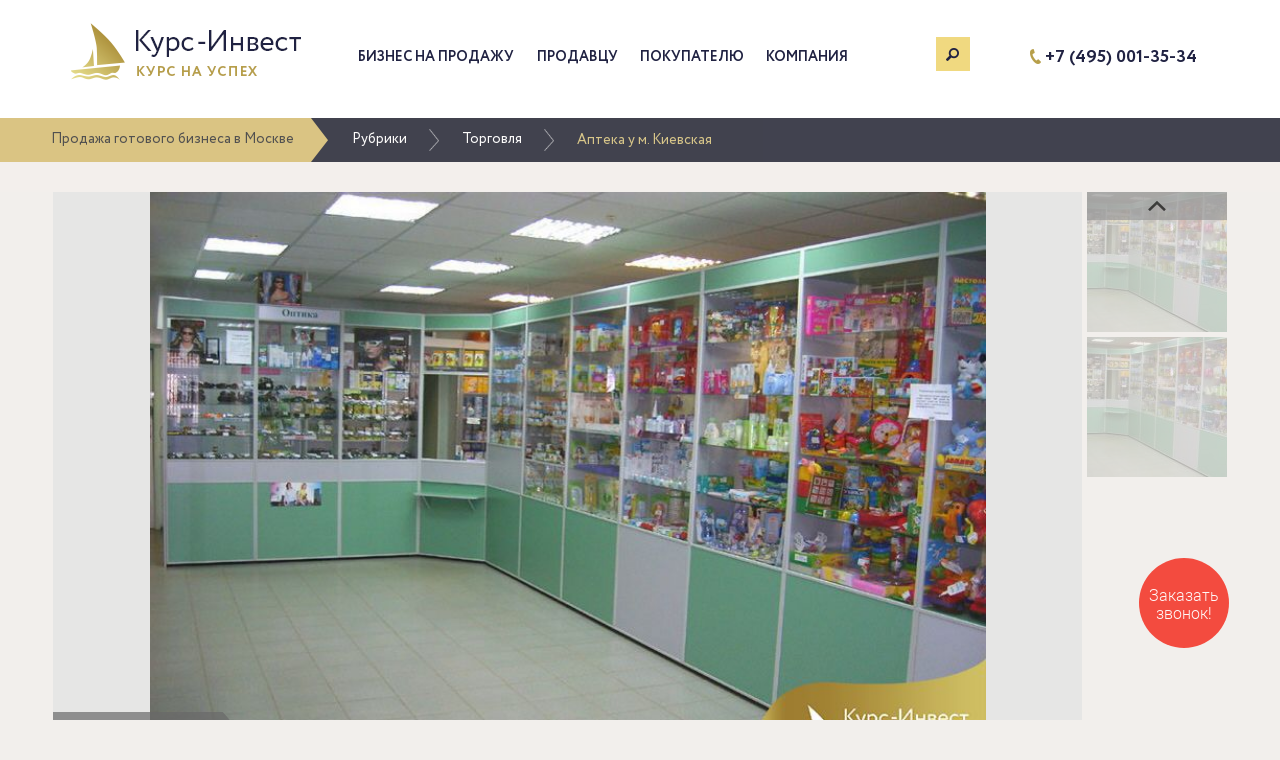

--- FILE ---
content_type: text/html; charset=UTF-8
request_url: https://curs-invest.ru/business/torgovlya/1073-apteka-u-m-kievskaya.html
body_size: 8384
content:
<!DOCTYPE html>
<html lang="ru-RU">
    <head>
        <meta charset="UTF-8">
        <meta name="viewport" content="width=device-width, initial-scale=1">
        <meta name="csrf-param" content="_csrf">
    <meta name="csrf-token" content="YUxzVVhQTVIvNAEREmcENghhPAYhMg8NGD0JLC4DfR4JfzsdNTwACg==">
 
        <title>Купить готовый бизнес аптека у м. Киевская в Москве</title>
        <meta property="og:image" content="https://curs-invest.ru/images/b/1073/b/7.jpg">
<meta name="description" content="Продается готовый бизнес - аптека в ЗАО Москвы около станции метро Киевская. Бизнес расположен в большом жилом массиве, что обеспечивает высокий пешеходный трафик">
<meta name="keywords" content="купить готовый бизнес аптека киевская москва">
<meta property="og:title" content="Купить готовый бизнес аптека у м. Киевская в Москве">
<meta property="og:description" content="Продается готовый бизнес - аптека в ЗАО Москвы около станции метро Киевская. Бизнес расположен в большом жилом массиве, что обеспечивает высокий пешеходный трафик">
<meta property="og:type" content="article">
<link href="/assets/22be7479/css/bootstrap.css?v=1654706859" rel="stylesheet">
<link href="/css/site.css?v=11" rel="stylesheet">
<link href="/css/das.css?v=1686835933" rel="stylesheet">
<link href="/css/moro.css?v=1583406179" rel="stylesheet">
<link href="/css/dez.css?v=1520700131" rel="stylesheet">        <script charset="UTF-8" src="//cdn.sendpulse.com/28edd3380a1c17cf65b137fe96516659/js/push/a86ad0673170a23fd337d2a60ee54a43_1.js" async></script>
    </head>
    <body>

                <div class="wrap">
            <header>
                <div class="morocontainer moroheader">
                    <div class="morologo">
                        <a href="/"><img src="https://curs-invest.ru/images/t/logo.png" alt="Курс-Инвест" title="Перейти на главную" /></a>
                    </div>
                    <div class="moroheadermenu"> 
                        <button type="button" class="navbar-toggle collapsed" data-toggle="collapse" data-target="#header-menu-collapse" aria-expanded="false">
                            <span class="sr-only">Меню</span>
                            <span class="icon-bar"></span>
                            <span class="icon-bar"></span>
                            <span class="icon-bar"></span>
                        </button>
                        <div class="navbar-collapse" id="header-menu-collapse">
                            <ul id="w1" class="moronav nav"><li><a href="/business">Бизнес на продажу</a></li>
<li><a href="/seller.html">Продавцу</a></li>
<li><a href="/buyer.html">Покупателю</a></li>
<li><a href="/about.html">Компания</a></li>
<li id="searchMenu"><a href="#"></a></li></ul>                            <div class="phone">
                                <a href="tel:+74950013534">+7 (495) 001-35-34</a>
                            </div>

                            <div id="mobilesearchArea">
                                <div style="padding-top: 20px;">
                                    <form id="w2" class="search-form" action="/business/torgovlya/1073-apteka-u-m-kievskaya.html" method="post">
<input type="hidden" name="_csrf" value="YUxzVVhQTVIvNAEREmcENghhPAYhMg8NGD0JLC4DfR4JfzsdNTwACg==">                                    <div class="form-group field-searchform-search required">

<input type="text" id="searchform-search" class="form-control" name="SearchForm[search]" value="" placeholder="Поиск"><img src="https://curs-invest.ru/images/t/icon_mini_search.png" class="mobilebuttonSearch" />

<p class="help-block help-block-error"></p>
</div>                                    </form>                                </div>
                            </div>
                            <div style="clear: both;"></div>
                        </div>
                        <div id="searchArea">
                            <div class="mororw">
                                <div class="col-lg-offset-1 col-lg-8 col-md-offset-1 col-md-8 col-sm-offset-1 col-sm-8" style="padding-right: 10px;">
                                    <form id="w3" class="search-form" action="/business/torgovlya/1073-apteka-u-m-kievskaya.html" method="post">
<input type="hidden" name="_csrf" value="YUxzVVhQTVIvNAEREmcENghhPAYhMg8NGD0JLC4DfR4JfzsdNTwACg=="><div class="form-group field-searchform-search required">

<input type="search" id="searchform-search" class="form-control" name="SearchForm[search]" value="">

<p class="help-block help-block-error"></p>
</div></form>                                </div>
                                <div class="col-lg-3 col-md-3 col-sm-3" style="padding-left: 0px;">
                                    <a href="#" class="buttonSearch">Поиск</a>
                                </div>
                            </div>
                        </div>
                    </div>
                    <div class="moroheadcontact">
                        <div class="morophone"> 
                            <a href="tel:+74950013534">+7 (495) 001-35-34</a>
                        </div>
                    </div>
                </div>
            </header> 
                            <div class="topMenu">
                    <nav class="navTopMenu">              
                        <ul><li><a href="/"><span class="home-label">Продажа готового бизнеса в Москве</span><img src="https://curs-invest.ru/images/t/home.png" class="home-image" /></a></li>
<li><a href="/business">Рубрики</a></li>
<li><a href="/business/torgovlya">Торговля</a></li>
<li class="active">Аптека у м. Киевская</li>
</ul>                    </nav>
                </div>
                            
<div class="card">
    <div class="wrapBlock">
        <div class="morocontainer" itemscope itemtype="http://schema.org/Product">

            
            <div class="gallery isGalleryWrap">
    <div class="wmpbig isGalleryWrap">
        <div class="wrapMainPict">            <a class="mainPict" style="background-image:url(/images/b/1073/b/7.jpg);">
                <div class="saled marker">Продано :)</div>
            </a>        </div>
    </div>
    
    <div class="gallery_prev"></div>
    <div class="gallery_next"></div>
    
    <div class="wmpsmalls_wrap isGallery isGalleryWrap">
    <ul class="wmpsmalls">        <li class="wmpsmall">
            <a itemprop="image" class="miniPict active" href="/images/b/1073/b/7.jpg" style="background-image:url(/images/b/1073/s/7.jpg);"></a>
        </li></ul></div>
</div><div class="gallery noGalleryWrap">
    <div class="wmpbig noGalleryWrap">
        <div class="wrapMainPict">            <a class="mainPict" style="background-image:url(/images/b/1073/b/7.jpg);">
                <div class="saled marker">Продано :)</div>
            </a>        </div>
    </div>
    
    <div class="gallery_prev"></div>
    <div class="gallery_next"></div>
    
    <div class="wmpsmalls_wrap noGallery noGalleryWrap">
    <ul class="wmpsmalls">        <li class="wmpsmall">
            <a itemprop="image" class="miniPict active" href="/images/b/1073/b/7.jpg" style="background-image:url(/images/b/1073/s/7.jpg);"></a>
        </li></ul></div>
</div>            
            <div class="wrapPreAbout">
                <div class="preAbout">
                    <div class="preAboutrow">
                        <div class="preAbouttd preAbouttitle" itemprop="name">
                            <h1 class="head">Аптека у м. Киевская</h1>
                        </div>
                        <div class="preAbouttd preAboutidprice">
                            <div class="preAboutidpricetab">
                                <div class="preAboutpricerow">
                                    <div class="preAboutid">
                                        <div class="id">
                                                                                        <p class="numberId">1073</p>
                                            <p class="desc">Бизнес ID</p>
                                                                                    </div>
                                    </div>
                                    <div class="preAboutprice">
                                        <div class="preAboutpriceinb">
                                            <div class="preAboutpriceblock">
                                                <div class="pricerow" itemprop="offers" itemscope itemtype="http://schema.org/Offer">
                                                    <div class="price">    
                                                                                                                <div class="priceP">4 000 000 </div>
                                                                                                                <meta itemprop="price" content="4000000.00">
                                                    </div>
                                                    <div class="pricewrap">
                                                        <div class="nominal">руб</div>
                                                        <meta itemprop="priceCurrency" content="RUB">
                                                    </div>
                                                                                                    </div>
                                            </div>
                                        </div>
                                    </div>
                                </div>
                            </div>
                        </div> 
                    </div>
                </div>
            </div>
            <div class="row">                
                <div class="moroleftbig">
					                    <div id="w0" class="wrapAbout"><div class="aboutBuisness">
    <div class="moroabss pad15">   
        <h2>Местоположение</h2>
    </div>                                    <div class="moroabssinfo">
    <div class="moroabssinfotr">                             
        <div class="moroabssinfotd pad15 moroabssinfoleft">
            <div class="dalax term">Город</div>
        </div>    
        <div class="moroabssinfotd pad15 moroabssinforight">
            <div class="dalax value">Москва</div>
        </div>
    </div>
</div>                                  
<div class="moroabssinfo">
    <div class="moroabssinfotr">                             
        <div class="moroabssinfotd pad15 moroabssinfoleft">
            <div class="dalax term">Округ</div>
        </div>    
        <div class="moroabssinfotd pad15 moroabssinforight">
            <div class="dalax value">ЗАО</div>
        </div>
    </div>
</div>                                  
<div class="moroabssinfo">
    <div class="moroabssinfotr">                             
        <div class="moroabssinfotd pad15 moroabssinfoleft">
            <div class="dalax term">Станция метро</div>
        </div>    
        <div class="moroabssinfotd pad15 moroabssinforight">
            <div class="dalax value">Киевская</div>
        </div>
    </div>
</div>                                  
<div class="moroabssinfo">
    <div class="moroabssinfotr">                             
        <div class="moroabssinfotd pad15 moroabssinfoleft">
            <div class="dalax term">Линия домов</div>
        </div>    
        <div class="moroabssinfotd pad15 moroabssinforight">
            <div class="dalax value">Первая</div>
        </div>
    </div>
</div>                                  
</div><div class="aboutBuisness">
    <div class="moroabss pad15">   
        <h2>Финансовое состояние</h2>
    </div>                                    <div class="moroabssinfo">
    <div class="moroabssinfotr">                             
        <div class="moroabssinfotd pad15 moroabssinfoleft">
            <div class="dalax term">Чистая прибыль</div>
        </div>    
        <div class="moroabssinfotd pad15 moroabssinforight">
            <div class="dalax value">200 000 рублей</div>
        </div>
    </div>
</div>                                  
<div class="moroabssinfo">
    <div class="moroabssinfotr">                             
        <div class="moroabssinfotd pad15 moroabssinfoleft">
            <div class="dalax term">Среднемесячный оборот</div>
        </div>    
        <div class="moroabssinfotd pad15 moroabssinforight">
            <div class="dalax value">1 700 000 рублей</div>
        </div>
    </div>
</div>                                  
<div class="moroabssinfo">
    <div class="moroabssinfotr">                             
        <div class="moroabssinfotd pad15 moroabssinfoleft">
            <div class="dalax term">Среднемесячные расходы</div>
        </div>    
        <div class="moroabssinfotd pad15 moroabssinforight">
            <div class="dalax value">1 180 000 рублей</div>
        </div>
    </div>
</div>                                  
<div class="moroabssinfo">
    <div class="moroabssinfotr">                             
        <div class="moroabssinfotd pad15 moroabssinfoleft">
            <div class="dalax term">Фонд З/П</div>
        </div>    
        <div class="moroabssinfotd pad15 moroabssinforight">
            <div class="dalax value">120 000 рублей</div>
        </div>
    </div>
</div>                                  
</div><div class="aboutBuisness">
    <div class="moroabss pad15">   
        <h2>Информация о помещениях</h2>
    </div>                                    <div class="moroabssinfo">
    <div class="moroabssinfotr">                             
        <div class="moroabssinfotd pad15 moroabssinfoleft">
            <div class="dalax term">Площадь помещения</div>
        </div>    
        <div class="moroabssinfotd pad15 moroabssinforight">
            <div class="dalax value">70 м<sup>2</sup></div>
        </div>
    </div>
</div>                                  
<div class="moroabssinfo">
    <div class="moroabssinfotr">                             
        <div class="moroabssinfotd pad15 moroabssinfoleft">
            <div class="dalax term">Стоимость аренды</div>
        </div>    
        <div class="moroabssinfotd pad15 moroabssinforight">
            <div class="dalax value">195 000 рублей</div>
        </div>
    </div>
</div>                                  
<div class="moroabssinfo">
    <div class="moroabssinfotr">                             
        <div class="moroabssinfotd pad15 moroabssinfoleft">
            <div class="dalax term">Коммунальные платежи</div>
        </div>    
        <div class="moroabssinfotd pad15 moroabssinforight">
            <div class="dalax value">5 000 руб.</div>
        </div>
    </div>
</div>                                  
<div class="moroabssinfo">
    <div class="moroabssinfotr">                             
        <div class="moroabssinfotd pad15 moroabssinfoleft">
            <div class="dalax term">Тип здания</div>
        </div>    
        <div class="moroabssinfotd pad15 moroabssinforight">
            <div class="dalax value">жилое</div>
        </div>
    </div>
</div>                                  
<div class="moroabssinfo">
    <div class="moroabssinfotr">                             
        <div class="moroabssinfotd pad15 moroabssinfoleft">
            <div class="dalax term">Отдельный вход</div>
        </div>    
        <div class="moroabssinfotd pad15 moroabssinforight">
            <div class="dalax value">да</div>
        </div>
    </div>
</div>                                  
<div class="moroabssinfo">
    <div class="moroabssinfotr">                             
        <div class="moroabssinfotd pad15 moroabssinfoleft">
            <div class="dalax term">Этаж</div>
        </div>    
        <div class="moroabssinfotd pad15 moroabssinforight">
            <div class="dalax value">1</div>
        </div>
    </div>
</div>                                  
</div><div class="aboutBuisness">
    <div class="moroabss pad15">   
        <h2>Дополнительная информация</h2>
    </div>                                    <div class="moroabssinfo">
    <div class="moroabssinfotr">                             
        <div class="moroabssinfotd pad15 moroabssinfoleft">
            <div class="dalax term">Возраст бизнеса</div>
        </div>    
        <div class="moroabssinfotd pad15 moroabssinforight">
            <div class="dalax value">2 года</div>
        </div>
    </div>
</div>                                  
<div class="moroabssinfo">
    <div class="moroabssinfotr">                             
        <div class="moroabssinfotd pad15 moroabssinfoleft">
            <div class="dalax term">Организационно-правовая форма</div>
        </div>    
        <div class="moroabssinfotd pad15 moroabssinforight">
            <div class="dalax value">ООО</div>
        </div>
    </div>
</div>                                  
<div class="moroabssinfo">
    <div class="moroabssinfotr">                             
        <div class="moroabssinfotd pad15 moroabssinfoleft">
            <div class="dalax term">Штат сотрудников</div>
        </div>    
        <div class="moroabssinfotd pad15 moroabssinforight">
            <div class="dalax value">4 чел.</div>
        </div>
    </div>
</div>                                  
</div><div class="aboutBuisness">
    <div class="moroabss pad15">   
        <h2>Реклама</h2>
    </div>                                    <div class="moroabssinfo">
    <div class="moroabssinfotr">                             
        <div class="moroabssinfotd pad15 moroabssinfoleft">
            <div class="dalax term">Наружная</div>
        </div>    
        <div class="moroabssinfotd pad15 moroabssinforight">
            <div class="dalax value">вывеска, баннер</div>
        </div>
    </div>
</div>                                  
</div>                    <div class="aboutBuisness">
    <div class="moroabss pad15">
        <h2>Товарный остаток</h2>
    </div>
    <div class="moroabssinfo">
        <div class="moroabssinfotr">                             
            <div class="moroabssinfotd pad15 moroabssinfocenter">
                <div class="dalax term"><p>Товарный остаток на 2 млн. руб. В стоимость бизнеса не входит.</p></div>
            </div>
        </div>
    </div>
</div>					<div class="rightsocial rightsocialnoborder">
                            <p>Поделиться:</p>
                            <div class="moroxsocial">
                                <script type="text/javascript" src="//yastatic.net/es5-shims/0.0.2/es5-shims.min.js" charset="utf-8"></script>
                                <script type="text/javascript" src="//yastatic.net/share2/share.js" charset="utf-8"></script>
                                <div class="ya-share2" data-services="vkontakte,odnoklassniki,viber,whatsapp,telegram" data-counter=""></div>
                            </div>
                        </div>
					</div>
                            </div>
            <div class="sideBar">
                <div class="leftwidgetleft">
                <div class="leftwidget topbuybutton">
                                    </div>
                    
                                
                </div>
                                <div class="leftwidget">
    <div class="bplusdsa" style="margin-top:0px;">
        <div class="rdept">
            <h2>Отдел продаж</h2>
            <div class="dsa">
                <table><tbody><tr>                          
                            <td class="left"><div class="face"><img src="https://curs-invest.ru/images/u/3.jpg?v=1"/></div></td>                           
                            <td class="right">
                                <span class="dsaname">Рябых Дмитрий</span>
                                <span class="dsarang">Персональный менеджер</span>
                            </td>
                        </tr></tbody></table>
            </div>   
            <div class="dsaiowrap">
                <div class="dsaio iodsa">
                    <span class="dsam dsarang">Телефон</span>
                    <div>
<span class="dsam dsaname" data-key="0"><a href="tel:+7 (925) 571-27-85">+7 (925) 571-27-85</a></span>
</div>                    <span class="dsam dsaname" data-key="0"><a href="tel:+74950013534">+7 (495) 001-35-34</a></span>
                </div>
                <div class="dsaio iodsaemail">
                    <span class="dsam dsarang">Email</span>
                    <span class="dsam dsaname dsaemail"><a href="mailto:dmitriy@curs-invest.ru">dmitriy@curs-invest.ru</a></span>
                </div>
                <div class="sidebar_social dsaio">
                    <div class="sidebar_social_title dsam dsarang">Присоединяйтесь:</div>
                    <div class="sidebarIconContain">
                        <a href="http://vk.com/cursinvest" target="_blank" rel="nofollow" title="ВКонтакте"><div class="footerIcon vkontakte"></div></a>
                                                <a href="http://www.ok.ru/group/53680331686126" target="_blank" rel="nofollow" title="Одноклассники"><div class="footerIcon odnoklassniki"></div></a>
                                                                        <a href="https://t.me/curs_invest" target="_blank" rel="nofollow" title="Телеграм"><div class="footerIcon telegram"></div></a>
                    </div>
                </div>
            </div>
        </div>
    </div>
</div>                                
                <div class="leftwidget bplus"><div class="rdept"><h2>Плюсы бизнеса</h2><ul>
<li data-key="0">Укомплектованный штат сотрудников</li>
<li data-key="1">Оживленная улица</li>
<li data-key="2">Прямой договор аренды</li>
<li data-key="3">Оборудованное помещение</li>
<li data-key="4">Стабильно высокий доход</li>
<li data-key="5">Возможность непрерывной деятельности</li>
<li data-key="6">Проходное место</li>
<li data-key="7">В наличии товарный остаток</li>
<li data-key="8">В наличии разрешительная документация</li>
<li data-key="9">Бессрочные медицинские лицензии</li>
<li data-key="10">Бизнес автоматизирован</li>
<li data-key="11">Отдельный вход</li>
<li data-key="12">Высокая транспортная доступность</li>
</ul></div></div>                            </div>

            <div class="morobgdescrn">
                <div class="miniBgCard">
                    <div class="text">
                        <h2>Дополнительная информация о бизнесе</h2>
                        <div itemprop="description" class="aboutmi">
						<p>Продается готовый бизнес - аптека в ЗАО Москвы около станции метро Киевская. </p><p>Бизнес расположен в большом жилом массиве, что обеспечивает высокий пешеходный трафик. Рядом расположены Сбербанк и Продуктовый магазин.  Арендуется жилое помещение с отдельным входом на первом этаже, площадь которого составляет 70 м<sup>2</sup>, арендная плата 195 т.р. Заключен долгосрочный договор аренды, с последующим правом пролонгации.  </p><p>Среднемесячный оборот от 1.7 млн.руб. гарантирует чистую прибыль от 200 т.р. Аптека существует более 2 лет.  Наружная реклама представлена вывеской и баннером. Аптека работает в круглосуточном режиме. Собственник бизнеса готов консультировать нового владельца после заключения сделки на протяжении необходимого периода времени.</p>						</div>
                    </div>
                </div>
            </div>
        </div> 
             
                <div class="preFootHeader">
            <div class="moro_similarpro"> 
                <h2>Похожие предложения</h2>
                <div>
<div class="moropro moroprosimilar">
    <a href="/business/torgovlya/1924-pribylnyj-magazin-czvetov-u-m-vdnh.html" class="blockItem">
        <div class="blockImg">
            <div class="blocks" style="background-image:url(/images/b/1924/m/3.jpg)">
                             
                <div class="time">
                    <p class="head"><span>4</span> мес.</p>
                    <p class="foot">Окупаемость</p>
                </div>
                 
            </div>    
        </div>
        <div class="blockText">
            <div class="moroprotit"> 
                <div class="moroprotitle"> 
                    <div class="moroprotitlewrap">
                        <h4>Прибыльный Магазин Цветов у м. ВДНХ</h4>
                    </div>
                </div>
            </div>
            <div class="moroproproperty">
                <span class="option">Цена:&nbsp;</span><span class="value">600 000 р.</span>
            </div>
            <div class="moroproproperty">
                <span class="option">Город:&nbsp;</span><span class="value">Москва</span>
            </div>
                            <div class="moroproproperty">
                    <span class="option">Прибыль:&nbsp;</span><span class="value">150 000 р.</span>
                </div>
                    </div>
    </a>
</div>
<div class="moropro moroprosimilar">
    <a href="/business/torgovlya/1927-magazin-odezhdy-u-m-rechnoj-vokzal.html" class="blockItem">
        <div class="blockImg">
            <div class="blocks" style="background-image:url(/images/b/1927/m/1.jpg)">
                             
                <div class="time">
                    <p class="head"><span>10</span> мес.</p>
                    <p class="foot">Окупаемость</p>
                </div>
                 
            </div>    
        </div>
        <div class="blockText">
            <div class="moroprotit"> 
                <div class="moroprotitle"> 
                    <div class="moroprotitlewrap">
                        <h4>Магазин одежды у м. Речной вокзал</h4>
                    </div>
                </div>
            </div>
            <div class="moroproproperty">
                <span class="option">Цена:&nbsp;</span><span class="value">1 200 000 р.</span>
            </div>
            <div class="moroproproperty">
                <span class="option">Город:&nbsp;</span><span class="value">Зеленоград</span>
            </div>
                            <div class="moroproproperty">
                    <span class="option">Прибыль:&nbsp;</span><span class="value">120 000 р.</span>
                </div>
                    </div>
    </a>
</div>
<div class="moropro moroprosimilar">
    <a href="/business/torgovlya/1926-salon-optiki-u-m-planernaya.html" class="blockItem">
        <div class="blockImg">
            <div class="blocks" style="background-image:url(/images/b/1926/m/12.jpg)">
                             
                <div class="time">
                    <p class="head"><span>17</span> мес.</p>
                    <p class="foot">Окупаемость</p>
                </div>
                 
            </div>    
        </div>
        <div class="blockText">
            <div class="moroprotit"> 
                <div class="moroprotitle"> 
                    <div class="moroprotitlewrap">
                        <h4>Салон оптики у м. Планерная</h4>
                    </div>
                </div>
            </div>
            <div class="moroproproperty">
                <span class="option">Цена:&nbsp;</span><span class="value">850 000 р.</span>
            </div>
            <div class="moroproproperty">
                <span class="option">Город:&nbsp;</span><span class="value">Москва</span>
            </div>
                            <div class="moroproproperty">
                    <span class="option">Прибыль:&nbsp;</span><span class="value">50 000 р.</span>
                </div>
                    </div>
    </a>
</div>
<div class="moropro moroprosimilar">
    <a href="/business/torgovlya/1917-salon-optiki-v-g-arzamas.html" class="blockItem">
        <div class="blockImg">
            <div class="blocks" style="background-image:url(/images/b/1917/m/2.jpg)">
                             
                <div class="time">
                    <p class="head"><span>10</span> мес.</p>
                    <p class="foot">Окупаемость</p>
                </div>
                 
            </div>    
        </div>
        <div class="blockText">
            <div class="moroprotit"> 
                <div class="moroprotitle"> 
                    <div class="moroprotitlewrap">
                        <h4>Салон оптики в г. Арзамас</h4>
                    </div>
                </div>
            </div>
            <div class="moroproproperty">
                <span class="option">Цена:&nbsp;</span><span class="value">1 250 000 р.</span>
            </div>
            <div class="moroproproperty">
                <span class="option">Город:&nbsp;</span><span class="value">Москва</span>
            </div>
                            <div class="moroproproperty">
                    <span class="option">Прибыль:&nbsp;</span><span class="value">125 000 р.</span>
                </div>
                    </div>
    </a>
</div>
</div>            </div>        
            <div class="moro_hotpro">
                <h2>Популярные</h2>
                <div>
<div class="moropro moroprogold">
<a href="/business/obschestvennoe-pitanie/1925-kofejnya-stolovaya-u-m-belyaevo.html" class="blockItem">
    <div class="blockImg">
        <div class="blocks" style="background-image:url(/images/b/1925/m/2.jpg)">
                         
                <div class="time">
                    <p class="head"><span>13</span> мес.</p>
                    <p class="foot">Окупаемость</p>
                </div>
                 
        </div>    
    </div>
        <div class="blockText gradient">
            <div class="moroprotit"> 
                <div class="moroprotitle"> 
                    <div class="moroprotitlewrap">
                        <h4>Кофейня / Столовая у м. Беляево</h4>
                    </div>
                </div>
            </div>
            <div class="moroproproperty">
                <span class="option">Цена:&nbsp;</span><span class="value">1 900 000 р.</span>
            </div>
            <div class="moroproproperty">
                <span class="option">Город:&nbsp;</span><span class="value">Москва</span>
            </div>
                            <div class="moroproproperty">
                    <span class="option">Прибыль:&nbsp;</span><span class="value">150 000 р.</span>
                </div>
                    </div>
</a>
</div>
<div class="moropro moroprogold">
<a href="/business/obschestvennoe-pitanie/1922-pribylnyj-restoran-u-m-shabolovskaya.html" class="blockItem">
    <div class="blockImg">
        <div class="blocks" style="background-image:url(/images/b/1922/m/7.jpg)">
                         
                <div class="time">
                    <p class="head"><span>16</span> мес.</p>
                    <p class="foot">Окупаемость</p>
                </div>
                 
        </div>    
    </div>
        <div class="blockText gradient">
            <div class="moroprotit"> 
                <div class="moroprotitle"> 
                    <div class="moroprotitlewrap">
                        <h4>Прибыльный Ресторан у м. Шаболовская</h4>
                    </div>
                </div>
            </div>
            <div class="moroproproperty">
                <span class="option">Цена:&nbsp;</span><span class="value">2 730 000 р.</span>
            </div>
            <div class="moroproproperty">
                <span class="option">Город:&nbsp;</span><span class="value">Москва</span>
            </div>
                            <div class="moroproproperty">
                    <span class="option">Прибыль:&nbsp;</span><span class="value">180 000 р.</span>
                </div>
                    </div>
</a>
</div>
<div class="moropro moroprogold">
<a href="/business/sfera-uslug/1909-salon-krasoty-super-lokacziya-u-m-pushkinskaya.html" class="blockItem">
    <div class="blockImg">
        <div class="blocks" style="background-image:url(/images/b/1909/m/7.jpg)">
                         
                <div class="time">
                    <p class="head"><span>10</span> мес.</p>
                    <p class="foot">Окупаемость</p>
                </div>
                 
        </div>    
    </div>
        <div class="blockText gradient">
            <div class="moroprotit"> 
                <div class="moroprotitle"> 
                    <div class="moroprotitlewrap">
                        <h4>Салон красоты (Супер локация) у м. Пушкинская</h4>
                    </div>
                </div>
            </div>
            <div class="moroproproperty">
                <span class="option">Цена:&nbsp;</span><span class="value">1 500 000 р.</span>
            </div>
            <div class="moroproproperty">
                <span class="option">Город:&nbsp;</span><span class="value">Москва</span>
            </div>
                            <div class="moroproproperty">
                    <span class="option">Прибыль:&nbsp;</span><span class="value">150 000 р.</span>
                </div>
                    </div>
</a>
</div>
<div class="moropro moroprogold">
<a href="/business/proizvodstvo/1905-majningovaya-ferma-passivnyj-dohod-okupaemost-1-god-u-m-nagatinskaya.html" class="blockItem">
    <div class="blockImg">
        <div class="blocks" style="background-image:url(/images/b/1905/m/3.jpg)">
                         
                <div class="time">
                    <p class="head"><span>12</span> мес.</p>
                    <p class="foot">Окупаемость</p>
                </div>
                 
        </div>    
    </div>
        <div class="blockText gradient">
            <div class="moroprotit"> 
                <div class="moroprotitle"> 
                    <div class="moroprotitlewrap">
                        <h4>Майнинговая ферма / Пассивный доход / Окупаемость 1 год у м. Нагатинская</h4>
                    </div>
                </div>
            </div>
            <div class="moroproproperty">
                <span class="option">Цена:&nbsp;</span><span class="value">2 400 000 р.</span>
            </div>
            <div class="moroproproperty">
                <span class="option">Город:&nbsp;</span><span class="value">Москва</span>
            </div>
                            <div class="moroproproperty">
                    <span class="option">Прибыль:&nbsp;</span><span class="value">200 000 р.</span>
                </div>
                    </div>
</a>
</div>
</div>            </div>
        </div>
            </div>
</div>

<div id="bidbuy-modal" class="fade modal" role="dialog" tabindex="-1">
<div class="modal-dialog ">
<div class="modal-content">
<div class="modal-header">
<button type="button" class="close" data-dismiss="modal" aria-hidden="true"></button>

</div>
<div class="modal-body">

</div>

</div>
</div>
</div>            <div class="subscribe-background">
                    <div id="prefooter" class="morocontainer">
                    <div id="subscribe-block">
                        <span id="subscribe-text">Подпишитесь<br>  на лучшие предложения</span>
<form id="subscribe-form" action="/business/torgovlya/1073-apteka-u-m-kievskaya.html" method="post" role="form">
<input type="hidden" name="_csrf" value="YUxzVVhQTVIvNAEREmcENghhPAYhMg8NGD0JLC4DfR4JfzsdNTwACg=="><div class="form-group field-subscribe-email required">

<input type="email" id="subscribe-email" class="form-control" name="Subscribe[email]" placeholder="Введите свой email">

<p class="help-block help-block-error"></p>
</div><button type="submit" class="button-subscribe"><span><svg 
 xmlns="http://www.w3.org/2000/svg"
 xmlns:xlink="http://www.w3.org/1999/xlink"
 width="19px" height="18px">
<path fill-rule="evenodd"  fill="rgb(255, 255, 255)"
 d="M17.592,0.120 L0.714,7.102 C-0.234,7.494 -0.221,8.096 0.743,8.441 L4.989,9.956 L6.638,15.456 C6.836,16.150 7.389,16.299 7.868,15.786 L10.130,13.364 C10.139,13.354 10.148,13.344 10.157,13.333 L14.299,16.680 C15.110,17.336 15.941,17.000 16.145,15.934 L18.943,1.345 C19.148,0.279 18.540,-0.273 17.592,0.120 ZM14.850,4.023 L7.827,11.063 L7.827,11.063 L7.826,11.064 C7.703,11.188 7.601,11.427 7.586,11.607 L7.586,11.607 L7.400,13.919 C7.305,15.069 7.136,14.669 6.929,13.978 L5.585,9.555 L14.388,3.528 C15.750,2.622 15.750,3.144 14.850,4.023 Z"/>
</svg></span>Оформить подписку</button></form>                </div>
            </div>
            </div>
        </div>
        <footer>

            <div class="wrapFooter">
                <div class="morocontainer">  
                    <div class="morofMenu" itemscope itemtype="http://schema.org/Organization">
                        <div class="footerMenu">
                            <div class="footerTop footerTopMenu footerTop1">
                                <div class="dd">Бизнес на продажу</div>
                                <ul class="footerCol">
<li><a href="/business/sfera-uslug">Сфера услуг</a></li>
<li><a href="/business/obschestvennoe-pitanie">Общественное питание</a></li>
<li><a href="/business/torgovlya">Торговля</a></li>
<li><a href="/business/proizvodstvo">Производство</a></li>
<li><a href="/business/internet-magaziny">Интернет-магазины</a></li>
</ul>                            </div> 
                            <div class="footerTop footerTopMenu footerTop2">
                                <div class="dd">Продавцу</div>
                                <ul class="footerCol">
                                    <li><a href="/seller.html">Информация</a></li>
                                    <li><a rel="nofollow" data-toggle="modal" data-target="#bidsell-modal" href="/bid/sell">Продать бизнес</a></li>
                                </ul> 
                            </div>  
                            <div class="footerTop footerTopMenu footerTop3">
                                <div class="dd">Покупателю</div>
                                <ul class="footerCol">
                                    <li><a href="/buyer.html">Информация</a></li>
                                    <li><a rel="nofollow" data-toggle="modal" data-target="#feedcall-modal" href="/bid/feedcall">Купить бизнес</a></li>
                                </ul>
                            </div>

                            <div class="footerTop footerTopMenu footerTop4">
                                <div class="dd">Компания</div>
                                <ul class="footerCol">
                                    <li><a href="/blog">Блог</a></li>
                                    <li><a href="/about.html">О нас</a></li>
                                    <li><a href="/about.html#contacts">Контакты</a></li>
                                    <li><a href="/about.html#team">Команда</a></li>
                                    <li><a href="/about.html#partner">Партнерам</a></li>
                                </ul>
                            </div>
                            <div class="footerTop footerTop5 contacts">
                                <div class="moroftel"><a itemprop="telephone" href="tel:+74950013534">+7 (495) 001-35-34</a></div>
                                <meta itemprop="name" content="Курс-Инвест">
                                <meta itemprop="email" content="mail@curs-invest.ru">
                                <div class="morfadr" itemprop="address" itemscope="" itemtype="http://schema.org/PostalAddress">
                                    <span itemprop="postalCode">105318</span>,
                                    <span itemprop="addressLocality"> Москва</span>,<br class="n768"/>
                                    <span itemprop="streetAddress">ул. Ибрагимова д31 к1</span>
                                </div>
                                <div class="writeblock">
                                    <div class="write wbl">                                                                        
                                        <div><a rel="nofollow" data-toggle="modal" data-target="#feedback-modal" href="/bid/feedback"><span>Есть предложения?</span></a></div>
                                    </div>
                                    <div class="morofollow wbl">Присоединяйтесь:</div>
                                    <div class="footerIconContain wbl">
                                        <a href="http://vk.com/cursinvest" target="_blank" rel="nofollow" title="ВКонтакте"><div class="footerIcon vkontakte"></div></a>
                                        <a href="http://www.ok.ru/group/53680331686126" target="_blank" rel="nofollow" title="Однаклассники"><div class="footerIcon odnoklassniki"></div></a>
                                                                                                                                                                <a href="https://t.me/curs_invest" target="_blank" rel="nofollow" title="Телеграм"><div class="footerIcon telegram"></div></a>
                                    </div>
                                    <div class="morofollow wbl mdxs">Сделано в &nbsp;<a href="https://drsofter.ru/?utm_source=cursinvest&utm_medium=organic" target="_blank">Доктор Софтер</a></div>
                                </div>

                            </div>
                        </div>
                                            </div>
                </div>
            </div>
        </footer>
        
<div id="feedback-modal" class="fade modal" role="dialog" tabindex="-1">
<div class="modal-dialog ">
<div class="modal-content">
<div class="modal-header">
<button type="button" class="close" data-dismiss="modal" aria-hidden="true">&times;</button>

</div>
<div class="modal-body">

</div>

</div>
</div>
</div>        
<div id="message-modal" class="fade modal" role="dialog" tabindex="-1">
<div class="modal-dialog ">
<div class="modal-content">
<div class="modal-header">
<button type="button" class="close" data-dismiss="modal" aria-hidden="true"></button>
Сообщение
</div>
<div class="modal-body">

</div>

</div>
</div>
</div>        
<div id="bidsell-modal" class="fade modal" role="dialog" tabindex="-1">
<div class="modal-dialog ">
<div class="modal-content">
<div class="modal-header">
<button type="button" class="close" data-dismiss="modal" aria-hidden="true"></button>

</div>
<div class="modal-body">

</div>

</div>
</div>
</div>        
<div id="feedcall-modal" class="fade modal" role="dialog" tabindex="-1">
<div class="modal-dialog ">
<div class="modal-content">
<div class="modal-header">
<button type="button" class="close" data-dismiss="modal" aria-hidden="true"></button>

</div>
<div class="modal-body">

</div>

</div>
</div>
</div>        
<div id="partners-modal" class="fade modal" role="dialog" tabindex="-1">
<div class="modal-dialog ">
<div class="modal-content">
<div class="modal-header">
<button type="button" class="close" data-dismiss="modal" aria-hidden="true"></button>

</div>
<div class="modal-body">

</div>

</div>
</div>
</div>        
        <script src="/assets/4ee0430c/jquery.js?v=1654706859"></script>
<script src="/assets/af47a7f/yii.js?v=1654706859"></script>
<script src="/js/jquery.jcarousellite.js?v=1502903821"></script>
<script src="/js/object-detail.js?v=1502903830"></script>
<script src="/js/bidbuy-modal.js?1"></script>
<script src="/js/object.js?2"></script>
<script src="/assets/22be7479/js/bootstrap.js?v=1654706859"></script>
<script src="/js/feedcall-modal.js"></script>
<script src="/js/bidsell-modal.js"></script>
<script src="/js/feedback-modal.js?2"></script>
<script src="/js/partners-modal.js?1"></script>
<script src="/js/search.js?2"></script>
<script src="/js/subscribe.js?1"></script>
<script src="/assets/af47a7f/yii.activeForm.js?v=1654706859"></script>
<script type="text/javascript">jQuery(document).ready(function () {
jQuery('#w2').yiiActiveForm([], []);
jQuery('#w3').yiiActiveForm([], []);
jQuery('#subscribe-form').yiiActiveForm([], []);
});</script>        
        <script>
            $('#feedcall-form').on('beforeSubmit', function (e) {
                ym(31077896,'reachGoal','callback_phone');
                return true;
            });
        </script>
        <script>
            $(document).on('beforeSubmit','#buy-form', function () {
                ym(31077896,'reachGoal',$(this).attr('rel'));
                return true;
            });
        </script>
        <!-- Yandex.Metrika counter --> <script type="text/javascript" > (function(m,e,t,r,i,k,a){m[i]=m[i]||function(){(m[i].a=m[i].a||[]).push(arguments)}; m[i].l=1*new Date(); for (var j = 0; j < document.scripts.length; j++) {if (document.scripts[j].src === r) { return; }} k=e.createElement(t),a=e.getElementsByTagName(t)[0],k.async=1,k.src=r,a.parentNode.insertBefore(k,a)}) (window, document, "script", "https://mc.yandex.ru/metrika/tag.js", "ym"); ym(31077896, "init", { clickmap:true, trackLinks:true, accurateTrackBounce:true, webvisor:true }); </script> <noscript><div><img src="https://mc.yandex.ru/watch/31077896" style="position:absolute; left:-9999px;" alt="" /></div></noscript> <!-- /Yandex.Metrika counter -->
        <script src="//cdn.callibri.ru/callibri.js" type="text/javascript" charset="utf-8"></script>
        <link rel="stylesheet" href="https://cdn.envybox.io/widget/cbk.css">
<script type="text/javascript" src="https://cdn.envybox.io/widget/cbk.js?wcb_code=06c7fa121b3614c67666a726a18adaad" charset="UTF-8" async></script>   
    </body>
</html>
